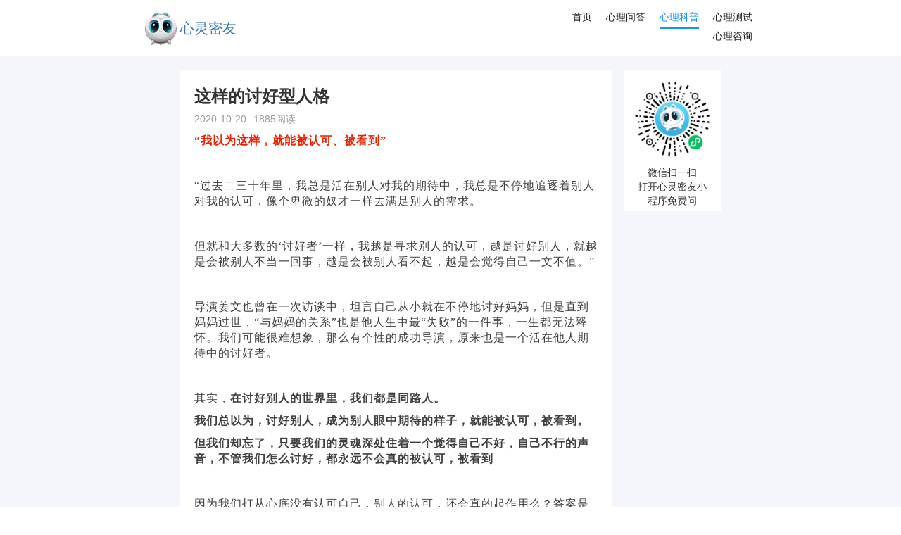

--- FILE ---
content_type: text/html; charset=utf-8
request_url: https://www.xinlingmiyou.com/psychological_science/241
body_size: 20672
content:
<!DOCTYPE html>
<html>

<head>
    <meta charset="utf-8"/>
    <meta name="viewport" content="width=device-width,initial-scale=1.0">
    <script src="/static/js/jquery-3.3.1.js"></script>
    <script src="/static/js/api.js"></script>
    <script src="/static/js/common.js"></script>
    <script src="/static/js/bootstrap.min.js"></script>
    <link href="/static/css/bootstrap.min.css" rel="stylesheet">
    <link href="/static/css/theme.css" rel="stylesheet">
    <link href="/static/css/banner.css" rel="stylesheet">
    <link href="/static/css/header.css" rel="stylesheet">
    <link href="/static/css/content.css" rel="stylesheet">
    <link href="/static/css/questionInfo.css" rel="stylesheet">
    <link href="/static/css/footer.css" rel="stylesheet">
    <title>这样的讨好型人格 - 心灵密友心理咨询</title>
    <meta name="keywords"    content="心理科普、心理咨询、讨好、人格、人生、松子、一生、认可、导演、事情、男友、关系、期待、父亲、意见、内心深处、品质、根本原因、价值、疲惫感、核心、伤害、信念、机会、本意、能力、都会、权利、事物、一回事">
    <meta name="description" content="坦言自己从小就在不停地讨好妈妈”一生都无法释怀.我们可能很难想象“原来也是一个活在他人期待中的讨好者.其实，只要我们的灵魂深处住着一个觉得自己不好，都永远不会真的被认可，被看到因为我们打从心底没有认可自己，答案是肯定不能的.我们只会更加战战兢兢地去看别人的脸色行事，我们就能获得爱.电影《被嫌弃的松子的一生》中女主人公松子，只为得到爱的女孩.但松子的每段关系都可以用。">
</head>

<body>
<div class="header " id="header">
    <!-- 电脑导航 -->
    <div id="pc" class='displayX'>
        <!-- 左边 logo+标题 -->
        <div class="p-left displayX" @click="goHome">
            <img class="p-l-logo" src="/static/img/logo.png" alt="心理咨询、心理医生、婚姻咨询、情感咨询、心理测试、心理测评、倾诉、心理服务、心里咨询、心理专家、心里测试、抑郁症、焦虑症、北京心理咨询、杭州心理咨询、上海心理咨询、深圳心理咨询、广州心理咨询" />
            <span class="p-l-title"><a href="/">心灵密友</a></span>
        </div>
        <!-- 右边导航选项 -->
        <div class="p-right displayX">
            <a class="p-r-item " href="/"> 首页 </a>
            <a class="p-r-item " href="/qa">心理问答 </a>
            <a class="p-r-item p-r-item_active" href="/psychological_science"> 心理科普 </a>
            <a class="p-r-item " href="/assessment">心理测试 </a>
            <a class="p-r-item " href="/counselors"> 心理咨询 </a>
        </div>
    </div>
</div>

<!-- 移动端导航 -->
<div class="btn-group mobileNav">
    <button type="button" class="btn btn-default dropdown-toggle" data-toggle="dropdown" aria-haspopup="true" aria-expanded="false">
        <span class="glyphicon glyphicon-list"></span>
    </button>
    <ul class="dropdown-menu dropdown-menu-right">
        <li><a href="/"> 首页 </a></li>
        <li><a href="/qa">心理问答 </a></li>
        <li><a href="/psychological_science"> 心理学科普 </a></li>
        <li><a href="/assessment">心理测试 </a></li>
        <li><a href="/counselors"> 心理咨询 </a></li>
    </ul>
</div>



<div class="page bg_lightBaseColor">
    <div class="page-bg"></div>
    <div class="page-main">
        <div class="page-body displayX">
            <div class="p-m-left">
                <div data-v-8cbdd122="" class="displayY article">
                    <span class="boldColor boldH2">这样的讨好型人格</span>
                    <div class="displayX">
                        <div class="article-info-time textCenter">
                            <i class="van-icon van-icon-clock-o" style="color: rgb(99, 99, 104); font-size: 15px;"></i>
                            <span class="regularColor ">2020-10-20</span>
                        </div>
                        <div class="article-info-time textCenter">
                            <i class="van-icon van-icon-eye-o" style="color: rgb(99, 99, 104); font-size: 15px;">
                                <!----></i>
                            <span class="regularColor ">1885阅读</span>
                        </div>
                        <div class="article-info-time textCenter" style="display: none;">
                            <span class="baseTag"></span>
                        </div>
                    </div>
                    <div class="displayY content">
                        <div class="content-html" style="width: 100%;
                        overflow: hidden;">
                            <p><span style="font-family: 微软雅黑, &quot;Microsoft YaHei&quot;; font-size: 16px;"><strong><span style="font-family: 微软雅黑, &quot;Microsoft YaHei&quot;; color: #EA2200; letter-spacing: 1px;">“我以为这样，就能被认可、被看到”</span></strong></span></p><p><span style="font-family: 微软雅黑, &quot;Microsoft YaHei&quot;; font-size: 16px;"><strong><span style="font-family: 微软雅黑, &quot;Microsoft YaHei&quot;; color: #EA2200; letter-spacing: 1px;"><br/></span></strong></span></p><p><span style="color: #3F3F3F; letter-spacing: 1px; font-family: 微软雅黑, &quot;Microsoft YaHei&quot;; font-size: 16px;">“过去二三十年里，我总是活在别人对我的期待中，我总是不停地追逐着别人对我的认可，像个卑微的奴才一样去满足别人的需求。</span></p><p><span style="color: #3F3F3F; letter-spacing: 1px; font-family: 微软雅黑, &quot;Microsoft YaHei&quot;; font-size: 16px;"><br/></span></p><p><span style="color: #3F3F3F; letter-spacing: 1px; font-family: 微软雅黑, &quot;Microsoft YaHei&quot;; font-size: 16px;">但就和大多数的‘讨好者’一样，我越是寻求别人的认可，越是讨好别人，就越是会被别人不当一回事，越是会被别人看不起，越是会觉得自己一文不值。”</span></p><p><span style="color: #3F3F3F; letter-spacing: 1px; font-family: 微软雅黑, &quot;Microsoft YaHei&quot;; font-size: 16px;"><br/></span></p><p><span style="color: #3F3F3F; letter-spacing: 1px; font-family: 微软雅黑, &quot;Microsoft YaHei&quot;; font-size: 16px;">导演姜文也曾在一次访谈中，坦言自己从小就在不停地讨好妈妈，但是直到妈妈过世，“与妈妈的关系”也是他人生中最“失败”的一件事，一生都无法释怀。我们可能很难想象，那么有个性的成功导演，原来也是一个活在他人期待中的讨好者。</span></p><p><span style="font-family: 微软雅黑, &quot;Microsoft YaHei&quot;; font-size: 16px;"><span style="color: #3F3F3F; letter-spacing: 1px; font-family: 微软雅黑, &quot;Microsoft YaHei&quot;; font-size: 16px;"><br/></span></span></p><p><span style="font-family: 微软雅黑, &quot;Microsoft YaHei&quot;; font-size: 16px;"><span style="color: #3F3F3F; letter-spacing: 1px; font-family: 微软雅黑, &quot;Microsoft YaHei&quot;; font-size: 16px;">其实，</span><strong><span style="color: #3F3F3F; letter-spacing: 1px; font-family: 微软雅黑, &quot;Microsoft YaHei&quot;; font-size: 16px;">在讨好别人的世界里，我们都是同路人。</span></strong></span></p><p><span style="font-family: 微软雅黑, &quot;Microsoft YaHei&quot;; font-size: 16px;"><strong><span style="color: #3F3F3F; letter-spacing: 1px; font-family: 微软雅黑, &quot;Microsoft YaHei&quot;; font-size: 16px;">我们总以为，讨好别人，成为别人眼中期待的样子，就能被认可，被看到。</span></strong></span></p><p><span style="font-family: 微软雅黑, &quot;Microsoft YaHei&quot;; font-size: 16px;"><strong><span style="color: #3F3F3F; letter-spacing: 1px; font-family: 微软雅黑, &quot;Microsoft YaHei&quot;; font-size: 16px;">但我们却忘了，只要我们的灵魂深处住着一个觉得自己不好，自己不行的声音，不管我们怎么讨好，都永远不会真的被认可，被看到</span></strong></span><span style="color: #333333; font-family: 微软雅黑, &quot;Microsoft YaHei&quot;; font-size: 16px; letter-spacing: 1px;">&nbsp;</span></p><p><span style="color: #3F3F3F; letter-spacing: 1px; font-family: 微软雅黑, &quot;Microsoft YaHei&quot;; font-size: 16px;"><br/></span></p><p><span style="color: #3F3F3F; letter-spacing: 1px; font-family: 微软雅黑, &quot;Microsoft YaHei&quot;; font-size: 16px;">因为我们打从心底没有认可自己，别人的认可，还会真的起作用么？答案是肯定不能的。我们只会更加战战兢兢地去看别人的脸色行事，只会更加觉得自己一文不值，只会更加敏感而卑微。</span></p><p><span style="color: #3F3F3F; letter-spacing: 1px; font-family: 微软雅黑, &quot;Microsoft YaHei&quot;; font-size: 16px;">然而，这却不是讨好者最差的状况。</span></p><p><span style="font-family: 微软雅黑, &quot;Microsoft YaHei&quot;; font-size: 16px;"><strong><span style="color: #EA2200; letter-spacing: 1px; font-family: 微软雅黑, &quot;Microsoft YaHei&quot;; font-size: 16px;"><br/></span></strong></span></p><p><span style="font-family: 微软雅黑, &quot;Microsoft YaHei&quot;; font-size: 16px;"><strong><span style="color: #EA2200; letter-spacing: 1px; font-family: 微软雅黑, &quot;Microsoft YaHei&quot;; font-size: 16px;">“我以为这样，就能得到爱”</span></strong></span></p><p><span style="color: #3F3F3F; letter-spacing: 1px; font-family: 微软雅黑, &quot;Microsoft YaHei&quot;; font-size: 16px;">爱与被爱，是我们每个人一生都渴望的事情，对于喜欢讨好他人的人来说，更是如此。我们常常以为，只要我们付出真心和善良，只要我们极力去做他喜欢的事情，去讨他开心，我们就能获得爱。</span><span style="color: #333333; font-family: 微软雅黑, &quot;Microsoft YaHei&quot;; font-size: 16px; letter-spacing: 1px;">&nbsp;</span></p><p><span style="color: #3F3F3F; letter-spacing: 1px; font-family: 微软雅黑, &quot;Microsoft YaHei&quot;; font-size: 16px;"><br/></span></p><p><span style="color: #3F3F3F; letter-spacing: 1px; font-family: 微软雅黑, &quot;Microsoft YaHei&quot;; font-size: 16px;">电影《被嫌弃的松子的一生》中女主人公松子，就是这样一个善良，聪明，用尽一生去讨好，只为得到爱的女孩。但松子的每段关系都可以用“悲惨”形容：</span></p><p><span style="color: #3F3F3F; letter-spacing: 1px; font-family: 微软雅黑, &quot;Microsoft YaHei&quot;; font-size: 16px;"><br/></span></p><p><span style="color: #3F3F3F; letter-spacing: 1px; font-family: 微软雅黑, &quot;Microsoft YaHei&quot;; font-size: 16px;">人生的前20年，松子尽自己最大的努力响应父亲的期待，成为父亲心目中理想的女儿。可是，父亲终究更加关注从小体弱多病的妹妹。</span></p><p><span style="font-family: 微软雅黑, &quot;Microsoft YaHei&quot;; font-size: 16px;"><span style="color: #3F3F3F; letter-spacing: 1px; font-family: 微软雅黑, &quot;Microsoft YaHei&quot;; font-size: 16px;">习惯性讨好的松子成年后交往了几任男友，从街头混混、到有妇之夫，甚至是当年第一次毁了自己人生的“问题学生”等等</span><strong><span style="color: #3F3F3F; letter-spacing: 1px; font-family: 微软雅黑, &quot;Microsoft YaHei&quot;; font-size: 16px;">，即使被男友殴打、被要求当妓女赚钱、吸冰毒、进监狱，她依然每次都在受伤后全身心投入下一段自以为有未来的感情</span></strong><span style="color: #3F3F3F; letter-spacing: 1px; font-family: 微软雅黑, &quot;Microsoft YaHei&quot;; font-size: 16px;">，但可想而知，他们都不能给她真正的爱，一次次玩弄、背叛、抛弃她。</span></span></p><p><span style="color: #3F3F3F; letter-spacing: 1px; font-family: 微软雅黑, &quot;Microsoft YaHei&quot;; font-size: 16px;"><br/></span></p><p><span style="color: #3F3F3F; letter-spacing: 1px; font-family: 微软雅黑, &quot;Microsoft YaHei&quot;; font-size: 16px;">当我们以为全身心为对方付出、不断讨好就可以获得爱的时候，我们不仅会在面对不合理的遭遇时，依然选择忍受，更可怕的是，我们还会主动选择更糟糕的人去爱。</span><span style="color: #333333; font-family: 微软雅黑, &quot;Microsoft YaHei&quot;; font-size: 16px; letter-spacing: 1px;">&nbsp;</span></p><p><span style="font-family: 微软雅黑, &quot;Microsoft YaHei&quot;; font-size: 16px;"><span style="color: #3F3F3F; letter-spacing: 1px; font-family: 微软雅黑, &quot;Microsoft YaHei&quot;; font-size: 16px;">因为我们潜意识中觉得自己不值得被爱，不值得更好的幸福，可内心却比谁都渴望被爱。所以我们只会选择自以为能抓住的幸福。</span><strong><span style="color: #3F3F3F; letter-spacing: 1px; font-family: 微软雅黑, &quot;Microsoft YaHei&quot;; font-size: 16px;">这样的委曲求全与讨好，给了全世界伤害你的权利。</span></strong></span></p><p><span style="font-family: 微软雅黑, &quot;Microsoft YaHei&quot;; font-size: 16px;"><strong><span style="color: #EA2200; letter-spacing: 1px; font-family: 微软雅黑, &quot;Microsoft YaHei&quot;; font-size: 16px;"><br/></span></strong></span></p><p><span style="font-family: 微软雅黑, &quot;Microsoft YaHei&quot;; font-size: 16px;"><strong><span style="color: #EA2200; letter-spacing: 1px; font-family: 微软雅黑, &quot;Microsoft YaHei&quot;; font-size: 16px;">“其实讨好并不是我的本意，可我控制不了自己”</span></strong></span><span style="color: #333333; font-family: 微软雅黑, &quot;Microsoft YaHei&quot;; font-size: 16px; letter-spacing: 1px;">&nbsp;</span></p><p><span style="color: #3F3F3F; letter-spacing: 1px; font-family: 微软雅黑, &quot;Microsoft YaHei&quot;; font-size: 16px;"><br/></span></p><p><span style="color: #3F3F3F; letter-spacing: 1px; font-family: 微软雅黑, &quot;Microsoft YaHei&quot;; font-size: 16px;">或许，对于每个忍不住去讨好他人的我们来说，都曾感受到深深的伤害感，卑微感，疲惫感。可是，不管多少次提醒自己不要这样去讨好，却总也管不住自己。</span></p><p><span style="font-family: 微软雅黑, &quot;Microsoft YaHei&quot;; font-size: 16px;"><strong><span style="color: #3F3F3F; letter-spacing: 1px; font-family: 微软雅黑, &quot;Microsoft YaHei&quot;; font-size: 16px;"><br/></span></strong></span></p><p><span style="font-family: 微软雅黑, &quot;Microsoft YaHei&quot;; font-size: 16px;"><strong><span style="color: #3F3F3F; letter-spacing: 1px; font-family: 微软雅黑, &quot;Microsoft YaHei&quot;; font-size: 16px;">讨好背后的根本原因是一个人的低自尊。</span></strong><span style="color: #3F3F3F; letter-spacing: 1px; font-family: 微软雅黑, &quot;Microsoft YaHei&quot;; font-size: 16px;">它让我们在内心深处对“自己的品质和价值”抱有负面的核心信念，认为自己不够好、能力不行、配不上美好的人和事物。它以讨好、自卑等隐秘且广泛的形式，左右着我们的行为和思维，在不知不觉中，成为我们人生最大的限制，让人更少地感受到快乐，更多体验到抑郁、焦虑、恐惧，活在一个自我建构的囚牢中，</span><strong><span style="color: #3F3F3F; letter-spacing: 1px; font-family: 微软雅黑, &quot;Microsoft YaHei&quot;; font-size: 16px;">甚至连好的机会和幸福都会害怕。</span></strong></span><span style="color: #333333; font-family: 微软雅黑, &quot;Microsoft YaHei&quot;; font-size: 16px; letter-spacing: 1px;">&nbsp;</span></p><p><span style="color: #3F3F3F; letter-spacing: 1px; font-family: 微软雅黑, &quot;Microsoft YaHei&quot;; font-size: 16px;"><br/></span></p><p><span style="color: #3F3F3F; letter-spacing: 1px; font-family: 微软雅黑, &quot;Microsoft YaHei&quot;; font-size: 16px;">低自尊的人还会：</span></p><p><span style="color: #888888; letter-spacing: 1px; font-family: 微软雅黑, &quot;Microsoft YaHei&quot;; font-size: 16px;">有人和你意见不同时，会很容易就妥协；</span></p><p><span style="color: #888888; letter-spacing: 1px; font-family: 微软雅黑, &quot;Microsoft YaHei&quot;; font-size: 16px;">不敢拒绝别人，被人占了便宜也不敢撕破脸；</span></p><p><span style="color: #888888; letter-spacing: 1px; font-family: 微软雅黑, &quot;Microsoft YaHei&quot;; font-size: 16px;">害怕自己做决定，甚至主动将决定权推给别人；</span></p><p><span style="color: #888888; letter-spacing: 1px; font-family: 微软雅黑, &quot;Microsoft YaHei&quot;; font-size: 16px;">当别人夸你时，会觉得非常不自在，甚至反驳他们；</span></p><p><span style="color: #888888; letter-spacing: 1px; font-family: 微软雅黑, &quot;Microsoft YaHei&quot;; font-size: 16px;">求全责备，一旦事情进展不顺，觉得都是自己的错；</span></p><p><span style=";font-family:&#39;Helvetica Neue&#39;;color:#333333;letter-spacing:1px;font-size:16px">&nbsp;</span></p><p><span style=";font-family:宋体;color:#333333;letter-spacing:1px;font-size:16px">&nbsp;</span></p><p><span style=";font-family:宋体;font-size:14px">&nbsp;</span></p><p><br/></p>                        </div>
                    </div>
                </div>
            </div>
            <div class="p-m-right">
                <div class="p-m-r-item displayY">
                    <img class="" src="/static/img/footer/miniprogram.png" alt=""/>
                    <span class="normalTop boldColor regularH3"><div>微信扫一扫</div>
                        <div>打开心灵密友小程序免费问</div></span>
                </div>

            </div>
        </div>
    </div>
</div>
<div class="footer bg_BaseColor" style="width: 1000px;margin: 0 auto;">
    <div class="footer-content">
        <div class="f-c-info whiteColor" style="float: left">
            <ul>
                <li class="boldH3" style="list-style: none;margin-left: -17px">联系我们</li>
                <li><span class="regularH3">邮箱：congwei@guiguikeji.com</span></li>
                <li class="regularH3">电话：180 5874 9187</li>
            </ul>
        </div>
        <div class="f-c-info whiteColor" style="float: left">
            <ul>
                <li class="boldH3" style="width: 80px;list-style: none;margin-left: -17px">产品与服务</li>
                <li><span class="regularH3"><a href="/qa"  style="color: #fff">心理问答</a></span></li>
                <li><span class="regularH3"><a href="/psychological_science"  style="color: #fff">心理科普</a></span></li>
                <li><span class="regularH3"><a href="/assessment"  style="color: #fff">心理测试</a></span></li>
                <li><span class="regularH3"><a href="/counselors" style="color: #fff">心理咨询</a></span></li>
            </ul>
        </div>
        <div class="f-c-contact" style="float: left">
            <div class="f-c-c-item">
                <img src="/static/img/footer/miniprogram.png" alt="心灵密友小程序" class="f-c-c-item-img">
                <span class="boldColor regularH3"><div>微信扫一扫</div>
                    <div>打开心灵密友小程序免费问</div></span>
            </div>
        </div>
    </div>
    <ul class="footer-record">
        <span class="footer-record-item boldColor">版权所有©杭州硅规科技有限公司 • All Rights Reserved </span>
        <a href="https://beian.miit.gov.cn/#/Integrated/index" class="footer-record-item" style="color: #333">浙ICP备14006076号-7</a>
        <!--<a><span>隐私政策</span></a>-->
    </ul>
</div>
<script>
    var _hmt = _hmt || [];
    (function() {
        var hm = document.createElement("script");
        hm.src = "https://hm.baidu.com/hm.js?7a5f6516c534c57a0ec4698d571fcbc8";
        var s = document.getElementsByTagName("script")[0];
        s.parentNode.insertBefore(hm, s);
    })();
</script>


</body>
</html>
<script>
    $(document).scroll(() => {
        const _scrollTop = $(document).scrollTop();
        if (_scrollTop >= 100) {
            $('#header').css({
                'background': '#ffffff'
            })
        } else {
            $('#header').css({
                'background': 'none'
            })
        }
    })
</script>



--- FILE ---
content_type: text/css
request_url: https://www.xinlingmiyou.com/static/css/content.css
body_size: 818
content:
	/* PC端 */
	@media (min-width: 992px) {
		.page {
			width: 100%;
			min-height: 100vh;
		}
		.page-bg{
			height: 80px;
			width: 100%;
			background-color: white;
		}
		.page-main {
			width: 60%;
			max-width: 780px;
			padding: 20px 0;
			margin-left: auto;
			margin-right: auto;
		}
		.page-head {
			height: 40px;
			width: 100%;
		}
		.page-body{
			width: 100%;
		}

		/* 左边 */
		.p-m-left {
			width: 80%;
		}

		/* 右边 */

		.p-m-right {
			background-color: white;
			margin-right: 0;
			margin-left: auto;
			max-width: 18%;
			max-height: 200px;
		}
		.p-m-r-item{
			text-align: center;
			padding: 10%;
		}
		.p-m-r-item img{
			width: 100%;
		}
	}

	@media (max-width: 991px) {
		.page-body .p-m-left {
			width: 100%;
			padding: 10px;
		}
		.page-body .p-m-right{
			display: none;
		}

	}


--- FILE ---
content_type: text/css
request_url: https://www.xinlingmiyou.com/static/css/questionInfo.css
body_size: 2708
content:
@media (min-width: 992px) {
	.page {
		width: 100%;
		min-height: 100vh;
	}

	.page-bg {
		height: 80px;
		width: 100%;
		background-color: white;
	}

	.page-main {
		width: 60%;
		max-width: 780px;
		padding: 20px 0;
		margin-left: auto;
		margin-right: auto;
	}

	.page-head {
		height: 40px;
		width: 100%;
	}

	.page-body {
		width: 100%;
	}

	/* 左边 */
	.p-m-left {
		width: 80%;
	}

	/* 右边 */

	.p-m-right {
		background-color: white;
		margin-right: 0;
		margin-left: auto;
		max-width: 18%;
		max-height: 200px;
	}

	.p-m-r-item {
		text-align: center;
		padding: 10%;
	}

	.p-m-r-item img {
		width: 100%;
	}

}

@media (max-width: 991px) {
	.page-body {}

	.p-m-left {
		width: 100%;
		padding: 10px;

	}

	.p-m-right {
		display: none;
	}



	.article-info-time {
		margin-top: 5px;
		margin-right: 10px;
	}

	.article-info-time span {
		margin-left: 5px;
	}


	.content {
		margin-top: 10px;
		max-width: 100% !important;
	}

	.answer-text {
		padding: 20px;
	}

	.user-info {
		flex: 6;
	}

	.user-title {
		overflow: hidden;
		/** 设置或检索伸缩盒对象的子元素的排列方式 **/
		display: -webkit-box;
		/** 对象作为伸缩盒子模型显示 **/
		-webkit-box-orient: vertical;
		/** 显示的行数 **/
		-webkit-line-clamp: 2;
	}


	.user-consult {
		flex: 2;
		margin-right: 10px;
	}

	.van-button {
		min-width: 80px;
		margin: 0 auto 0 10px;
	}




	.user-time {
		flex: 2;

	}

	.cover {
		margin: 10px;
		width: 48px;
		height: 48px;
	}


	.anser-audio {
		width: 100%;
		height: 86px;
	}

	#btn-audio {
		padding: 10px 10px 20px 10px;
		width: 100%;
		height: 100%;
	}


	@media (max-width: 991px) {

		.user-time {
			display: none;
		}
	}
}

.article {
	padding: 20px;
	background-color: #fff;
}

.article-info-time {
	margin-top: 5px;
	margin-right: 10px;
}

.content {
	margin-top: 10px;
	max-width: 100% !important;


}

.anser-audio {
	width: 100%;
	height: 86px;


}

#btn-audio {
	padding: 10px 10px 20px 10px;
	width: 100%;
	height: 100%;
}

.answer-text {
	padding: 20px;
}

.user-info {
	flex: 6;


}

.user-title {
	overflow: hidden;
	/** 设置或检索伸缩盒对象的子元素的排列方式 **/
	display: -webkit-box;
	/** 对象作为伸缩盒子模型显示 **/
	-webkit-box-orient: vertical;
	/** 显示的行数 **/
	-webkit-line-clamp: 2;
}

.user-consult {
	flex: 2;
	margin-right: 10px;

}

.user-consult a {
	background-color: #1591fe;
	display: inline-block;
	min-width: 80px;
	margin: 0 auto 0 10px;
	height: 32px;
	padding: 0 8px;
	font-size: 12px;
	text-align: center;
	line-height: 32px;
	color: #ffffff;
}

.user-time {
	flex: 2;

}

.cover {
	margin: 10px;
	width: 48px;
	height: 48px;
	border-radius: 50%;
	overflow: hidden;
}
